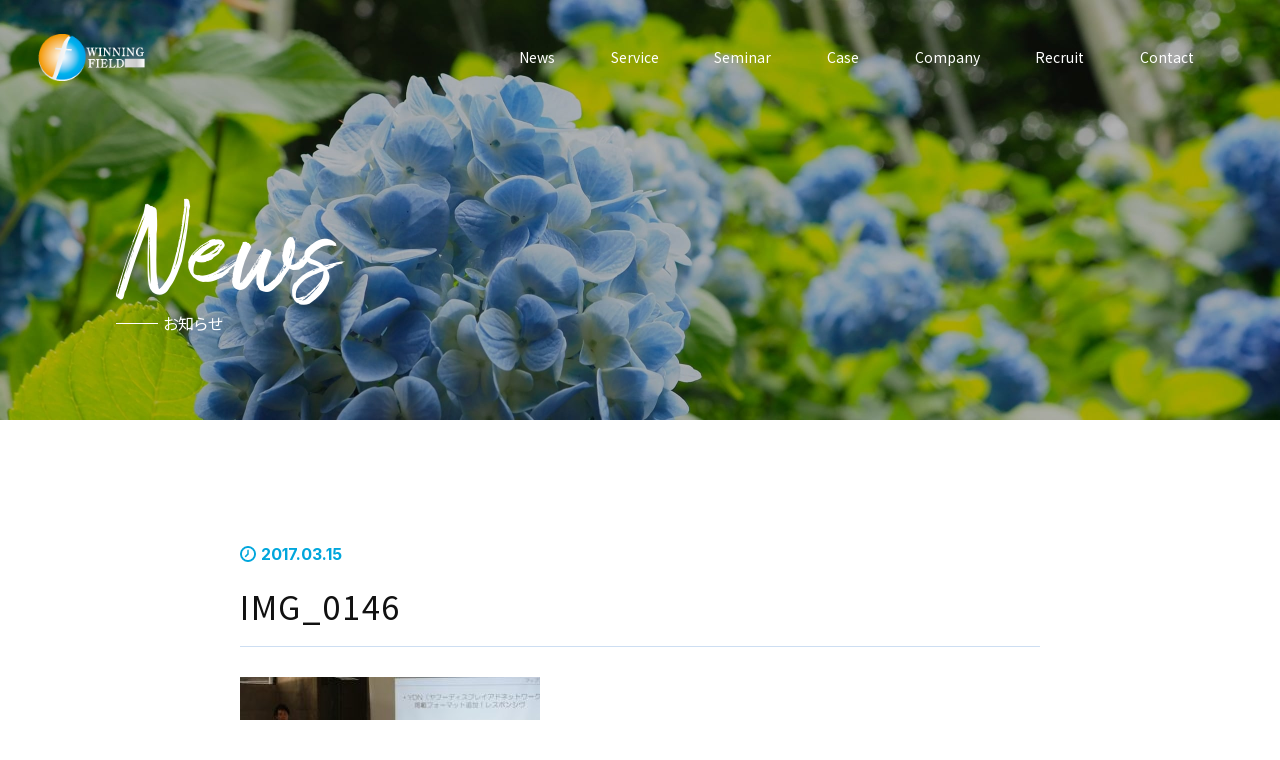

--- FILE ---
content_type: text/html; charset=UTF-8
request_url: https://winningfield.net/img_0146
body_size: 11044
content:
<!doctype html>
<html class="no-js" lang="ja">

<head>
    <meta charset="utf-8">
    <meta http-equiv="x-ua-compatible" content="ie=edge">

    <meta name="viewport" content="width=device-width, initial-scale=1, shrink-to-fit=no">
    <link rel="stylesheet" href="https://winningfield.net/wp-content/themes/winning_202208/css/reset.css">
    <link rel="stylesheet" href="https://winningfield.net/wp-content/themes/winning_202208/css/slick.css">
    <link rel="stylesheet" href="https://winningfield.net/wp-content/themes/winning_202208/css/slick-theme.min.css">
    <link rel="stylesheet" href="https://cdnjs.cloudflare.com/ajax/libs/animate.css/4.1.1/animate.min.css" />
    <link rel="stylesheet" href="https://winningfield.net/wp-content/themes/winning_202208/css/style.css?=202601192313">
    <link rel="stylesheet" href="https://winningfield.net/wp-content/themes/winning_202208/css/custom.css?=202601192313">
    <link href="https://fonts.googleapis.com/icon?family=Material+Icons" rel="stylesheet">
    <link rel="stylesheet" href="https://use.fontawesome.com/releases/v5.0.6/css/all.css">
    <link rel="stylesheet" href="https://cdnjs.cloudflare.com/ajax/libs/Swiper/3.4.1/css/swiper.min.css">
    <link href="https://fonts.googleapis.com/css2?family=Noto+Sans+JP:wght@100;300;400;500;700;900&display=swap" rel="stylesheet">
    <link rel="preconnect" href="https://fonts.googleapis.com">
    <link rel="preconnect" href="https://fonts.gstatic.com" crossorigin>
    <link href="https://fonts.googleapis.com/css2?family=Inter:wght@100;500;700&display=swap" rel="stylesheet">
    <link href="https://fonts.googleapis.com/css2?family=Shippori+Mincho:wght@400;500;600;700;800&display=swap" rel="stylesheet">
        
		<!-- All in One SEO 4.7.0 - aioseo.com -->
		<title>IMG_0146 | ウィニングフィールド</title>
		<meta name="robots" content="noindex, max-snippet:-1, max-image-preview:large, max-video-preview:-1" />
		<link rel="canonical" href="https://winningfield.net/img_0146" />
		<meta name="generator" content="All in One SEO (AIOSEO) 4.7.0" />

		<!-- Google Tag Manager -->
<script>(function(w,d,s,l,i){w[l]=w[l]||[];w[l].push({'gtm.start':
new Date().getTime(),event:'gtm.js'});var f=d.getElementsByTagName(s)[0],
j=d.createElement(s),dl=l!='dataLayer'?'&l='+l:'';j.async=true;j.src=
'https://www.googletagmanager.com/gtm.js?id='+i+dl;f.parentNode.insertBefore(j,f);
})(window,document,'script','dataLayer','GTM-MZSB6W5');</script>
<!-- End Google Tag Manager -->
		<meta property="og:locale" content="ja_JP" />
		<meta property="og:site_name" content="ウィニングフィールド | 中小企業・店舗に特化した、WEB集客に関するコンサルティング・Web広告運用代行事業を、神奈川県鎌倉市（湘南・鎌倉エリア）にて行っております。" />
		<meta property="og:type" content="article" />
		<meta property="og:title" content="IMG_0146 | ウィニングフィールド" />
		<meta property="og:url" content="https://winningfield.net/img_0146" />
		<meta property="og:image" content="https://winningfield.net/wp-content/uploads/2021/10/win_ogp.jpg" />
		<meta property="og:image:secure_url" content="https://winningfield.net/wp-content/uploads/2021/10/win_ogp.jpg" />
		<meta property="og:image:width" content="1200" />
		<meta property="og:image:height" content="630" />
		<meta property="article:published_time" content="2017-03-15T02:22:02+00:00" />
		<meta property="article:modified_time" content="2017-03-15T02:22:02+00:00" />
		<meta name="twitter:card" content="summary" />
		<meta name="twitter:title" content="IMG_0146 | ウィニングフィールド" />
		<meta name="twitter:image" content="https://winningfield.net/wp-content/uploads/2021/10/win_ogp.jpg" />
		<script type="application/ld+json" class="aioseo-schema">
			{"@context":"https:\/\/schema.org","@graph":[{"@type":"BreadcrumbList","@id":"https:\/\/winningfield.net\/img_0146#breadcrumblist","itemListElement":[{"@type":"ListItem","@id":"https:\/\/winningfield.net\/#listItem","position":1,"name":"\u5bb6","item":"https:\/\/winningfield.net\/","nextItem":"https:\/\/winningfield.net\/img_0146#listItem"},{"@type":"ListItem","@id":"https:\/\/winningfield.net\/img_0146#listItem","position":2,"name":"IMG_0146","previousItem":"https:\/\/winningfield.net\/#listItem"}]},{"@type":"ItemPage","@id":"https:\/\/winningfield.net\/img_0146#itempage","url":"https:\/\/winningfield.net\/img_0146","name":"IMG_0146 | \u30a6\u30a3\u30cb\u30f3\u30b0\u30d5\u30a3\u30fc\u30eb\u30c9","inLanguage":"ja","isPartOf":{"@id":"https:\/\/winningfield.net\/#website"},"breadcrumb":{"@id":"https:\/\/winningfield.net\/img_0146#breadcrumblist"},"author":{"@id":"https:\/\/winningfield.net\/author\/katsuhara#author"},"creator":{"@id":"https:\/\/winningfield.net\/author\/katsuhara#author"},"datePublished":"2017-03-15T11:22:02+09:00","dateModified":"2017-03-15T11:22:02+09:00"},{"@type":"Organization","@id":"https:\/\/winningfield.net\/#organization","name":"\u30a6\u30a3\u30cb\u30f3\u30b0\u30d5\u30a3\u30fc\u30eb\u30c9","description":"\u4e2d\u5c0f\u4f01\u696d\u30fb\u5e97\u8217\u306b\u7279\u5316\u3057\u305f\u3001WEB\u96c6\u5ba2\u306b\u95a2\u3059\u308b\u30b3\u30f3\u30b5\u30eb\u30c6\u30a3\u30f3\u30b0\u30fbWeb\u5e83\u544a\u904b\u7528\u4ee3\u884c\u4e8b\u696d\u3092\u3001\u795e\u5948\u5ddd\u770c\u938c\u5009\u5e02\uff08\u6e58\u5357\u30fb\u938c\u5009\u30a8\u30ea\u30a2\uff09\u306b\u3066\u884c\u3063\u3066\u304a\u308a\u307e\u3059\u3002","url":"https:\/\/winningfield.net\/"},{"@type":"Person","@id":"https:\/\/winningfield.net\/author\/katsuhara#author","url":"https:\/\/winningfield.net\/author\/katsuhara","name":"katsuhara","image":{"@type":"ImageObject","@id":"https:\/\/winningfield.net\/img_0146#authorImage","url":"https:\/\/secure.gravatar.com\/avatar\/5b04b338784bea34c502f36b8bb06cf8?s=96&d=mm&r=g","width":96,"height":96,"caption":"katsuhara"}},{"@type":"WebSite","@id":"https:\/\/winningfield.net\/#website","url":"https:\/\/winningfield.net\/","name":"\u30a6\u30a3\u30cb\u30f3\u30b0\u30d5\u30a3\u30fc\u30eb\u30c9","description":"\u4e2d\u5c0f\u4f01\u696d\u30fb\u5e97\u8217\u306b\u7279\u5316\u3057\u305f\u3001WEB\u96c6\u5ba2\u306b\u95a2\u3059\u308b\u30b3\u30f3\u30b5\u30eb\u30c6\u30a3\u30f3\u30b0\u30fbWeb\u5e83\u544a\u904b\u7528\u4ee3\u884c\u4e8b\u696d\u3092\u3001\u795e\u5948\u5ddd\u770c\u938c\u5009\u5e02\uff08\u6e58\u5357\u30fb\u938c\u5009\u30a8\u30ea\u30a2\uff09\u306b\u3066\u884c\u3063\u3066\u304a\u308a\u307e\u3059\u3002","inLanguage":"ja","publisher":{"@id":"https:\/\/winningfield.net\/#organization"}}]}
		</script>
		<!-- All in One SEO -->

<script type="text/javascript" id="wpp-js" src="https://winningfield.net/wp-content/plugins/wordpress-popular-posts/assets/js/wpp.min.js" data-sampling="0" data-sampling-rate="100" data-api-url="https://winningfield.net/wp-json/wordpress-popular-posts" data-post-id="2652" data-token="34a3d3e4e9" data-lang="0" data-debug="0"></script>
<script type="text/javascript">
/* <![CDATA[ */
window._wpemojiSettings = {"baseUrl":"https:\/\/s.w.org\/images\/core\/emoji\/15.0.3\/72x72\/","ext":".png","svgUrl":"https:\/\/s.w.org\/images\/core\/emoji\/15.0.3\/svg\/","svgExt":".svg","source":{"concatemoji":"https:\/\/winningfield.net\/wp-includes\/js\/wp-emoji-release.min.js?ver=6.6.4"}};
/*! This file is auto-generated */
!function(i,n){var o,s,e;function c(e){try{var t={supportTests:e,timestamp:(new Date).valueOf()};sessionStorage.setItem(o,JSON.stringify(t))}catch(e){}}function p(e,t,n){e.clearRect(0,0,e.canvas.width,e.canvas.height),e.fillText(t,0,0);var t=new Uint32Array(e.getImageData(0,0,e.canvas.width,e.canvas.height).data),r=(e.clearRect(0,0,e.canvas.width,e.canvas.height),e.fillText(n,0,0),new Uint32Array(e.getImageData(0,0,e.canvas.width,e.canvas.height).data));return t.every(function(e,t){return e===r[t]})}function u(e,t,n){switch(t){case"flag":return n(e,"\ud83c\udff3\ufe0f\u200d\u26a7\ufe0f","\ud83c\udff3\ufe0f\u200b\u26a7\ufe0f")?!1:!n(e,"\ud83c\uddfa\ud83c\uddf3","\ud83c\uddfa\u200b\ud83c\uddf3")&&!n(e,"\ud83c\udff4\udb40\udc67\udb40\udc62\udb40\udc65\udb40\udc6e\udb40\udc67\udb40\udc7f","\ud83c\udff4\u200b\udb40\udc67\u200b\udb40\udc62\u200b\udb40\udc65\u200b\udb40\udc6e\u200b\udb40\udc67\u200b\udb40\udc7f");case"emoji":return!n(e,"\ud83d\udc26\u200d\u2b1b","\ud83d\udc26\u200b\u2b1b")}return!1}function f(e,t,n){var r="undefined"!=typeof WorkerGlobalScope&&self instanceof WorkerGlobalScope?new OffscreenCanvas(300,150):i.createElement("canvas"),a=r.getContext("2d",{willReadFrequently:!0}),o=(a.textBaseline="top",a.font="600 32px Arial",{});return e.forEach(function(e){o[e]=t(a,e,n)}),o}function t(e){var t=i.createElement("script");t.src=e,t.defer=!0,i.head.appendChild(t)}"undefined"!=typeof Promise&&(o="wpEmojiSettingsSupports",s=["flag","emoji"],n.supports={everything:!0,everythingExceptFlag:!0},e=new Promise(function(e){i.addEventListener("DOMContentLoaded",e,{once:!0})}),new Promise(function(t){var n=function(){try{var e=JSON.parse(sessionStorage.getItem(o));if("object"==typeof e&&"number"==typeof e.timestamp&&(new Date).valueOf()<e.timestamp+604800&&"object"==typeof e.supportTests)return e.supportTests}catch(e){}return null}();if(!n){if("undefined"!=typeof Worker&&"undefined"!=typeof OffscreenCanvas&&"undefined"!=typeof URL&&URL.createObjectURL&&"undefined"!=typeof Blob)try{var e="postMessage("+f.toString()+"("+[JSON.stringify(s),u.toString(),p.toString()].join(",")+"));",r=new Blob([e],{type:"text/javascript"}),a=new Worker(URL.createObjectURL(r),{name:"wpTestEmojiSupports"});return void(a.onmessage=function(e){c(n=e.data),a.terminate(),t(n)})}catch(e){}c(n=f(s,u,p))}t(n)}).then(function(e){for(var t in e)n.supports[t]=e[t],n.supports.everything=n.supports.everything&&n.supports[t],"flag"!==t&&(n.supports.everythingExceptFlag=n.supports.everythingExceptFlag&&n.supports[t]);n.supports.everythingExceptFlag=n.supports.everythingExceptFlag&&!n.supports.flag,n.DOMReady=!1,n.readyCallback=function(){n.DOMReady=!0}}).then(function(){return e}).then(function(){var e;n.supports.everything||(n.readyCallback(),(e=n.source||{}).concatemoji?t(e.concatemoji):e.wpemoji&&e.twemoji&&(t(e.twemoji),t(e.wpemoji)))}))}((window,document),window._wpemojiSettings);
/* ]]> */
</script>
<style id='wp-emoji-styles-inline-css' type='text/css'>

	img.wp-smiley, img.emoji {
		display: inline !important;
		border: none !important;
		box-shadow: none !important;
		height: 1em !important;
		width: 1em !important;
		margin: 0 0.07em !important;
		vertical-align: -0.1em !important;
		background: none !important;
		padding: 0 !important;
	}
</style>
<link rel='stylesheet' id='wp-block-library-css' href='https://winningfield.net/wp-includes/css/dist/block-library/style.min.css?ver=6.6.4' type='text/css' media='all' />
<style id='classic-theme-styles-inline-css' type='text/css'>
/*! This file is auto-generated */
.wp-block-button__link{color:#fff;background-color:#32373c;border-radius:9999px;box-shadow:none;text-decoration:none;padding:calc(.667em + 2px) calc(1.333em + 2px);font-size:1.125em}.wp-block-file__button{background:#32373c;color:#fff;text-decoration:none}
</style>
<style id='global-styles-inline-css' type='text/css'>
:root{--wp--preset--aspect-ratio--square: 1;--wp--preset--aspect-ratio--4-3: 4/3;--wp--preset--aspect-ratio--3-4: 3/4;--wp--preset--aspect-ratio--3-2: 3/2;--wp--preset--aspect-ratio--2-3: 2/3;--wp--preset--aspect-ratio--16-9: 16/9;--wp--preset--aspect-ratio--9-16: 9/16;--wp--preset--color--black: #000000;--wp--preset--color--cyan-bluish-gray: #abb8c3;--wp--preset--color--white: #ffffff;--wp--preset--color--pale-pink: #f78da7;--wp--preset--color--vivid-red: #cf2e2e;--wp--preset--color--luminous-vivid-orange: #ff6900;--wp--preset--color--luminous-vivid-amber: #fcb900;--wp--preset--color--light-green-cyan: #7bdcb5;--wp--preset--color--vivid-green-cyan: #00d084;--wp--preset--color--pale-cyan-blue: #8ed1fc;--wp--preset--color--vivid-cyan-blue: #0693e3;--wp--preset--color--vivid-purple: #9b51e0;--wp--preset--gradient--vivid-cyan-blue-to-vivid-purple: linear-gradient(135deg,rgba(6,147,227,1) 0%,rgb(155,81,224) 100%);--wp--preset--gradient--light-green-cyan-to-vivid-green-cyan: linear-gradient(135deg,rgb(122,220,180) 0%,rgb(0,208,130) 100%);--wp--preset--gradient--luminous-vivid-amber-to-luminous-vivid-orange: linear-gradient(135deg,rgba(252,185,0,1) 0%,rgba(255,105,0,1) 100%);--wp--preset--gradient--luminous-vivid-orange-to-vivid-red: linear-gradient(135deg,rgba(255,105,0,1) 0%,rgb(207,46,46) 100%);--wp--preset--gradient--very-light-gray-to-cyan-bluish-gray: linear-gradient(135deg,rgb(238,238,238) 0%,rgb(169,184,195) 100%);--wp--preset--gradient--cool-to-warm-spectrum: linear-gradient(135deg,rgb(74,234,220) 0%,rgb(151,120,209) 20%,rgb(207,42,186) 40%,rgb(238,44,130) 60%,rgb(251,105,98) 80%,rgb(254,248,76) 100%);--wp--preset--gradient--blush-light-purple: linear-gradient(135deg,rgb(255,206,236) 0%,rgb(152,150,240) 100%);--wp--preset--gradient--blush-bordeaux: linear-gradient(135deg,rgb(254,205,165) 0%,rgb(254,45,45) 50%,rgb(107,0,62) 100%);--wp--preset--gradient--luminous-dusk: linear-gradient(135deg,rgb(255,203,112) 0%,rgb(199,81,192) 50%,rgb(65,88,208) 100%);--wp--preset--gradient--pale-ocean: linear-gradient(135deg,rgb(255,245,203) 0%,rgb(182,227,212) 50%,rgb(51,167,181) 100%);--wp--preset--gradient--electric-grass: linear-gradient(135deg,rgb(202,248,128) 0%,rgb(113,206,126) 100%);--wp--preset--gradient--midnight: linear-gradient(135deg,rgb(2,3,129) 0%,rgb(40,116,252) 100%);--wp--preset--font-size--small: 13px;--wp--preset--font-size--medium: 20px;--wp--preset--font-size--large: 36px;--wp--preset--font-size--x-large: 42px;--wp--preset--spacing--20: 0.44rem;--wp--preset--spacing--30: 0.67rem;--wp--preset--spacing--40: 1rem;--wp--preset--spacing--50: 1.5rem;--wp--preset--spacing--60: 2.25rem;--wp--preset--spacing--70: 3.38rem;--wp--preset--spacing--80: 5.06rem;--wp--preset--shadow--natural: 6px 6px 9px rgba(0, 0, 0, 0.2);--wp--preset--shadow--deep: 12px 12px 50px rgba(0, 0, 0, 0.4);--wp--preset--shadow--sharp: 6px 6px 0px rgba(0, 0, 0, 0.2);--wp--preset--shadow--outlined: 6px 6px 0px -3px rgba(255, 255, 255, 1), 6px 6px rgba(0, 0, 0, 1);--wp--preset--shadow--crisp: 6px 6px 0px rgba(0, 0, 0, 1);}:where(.is-layout-flex){gap: 0.5em;}:where(.is-layout-grid){gap: 0.5em;}body .is-layout-flex{display: flex;}.is-layout-flex{flex-wrap: wrap;align-items: center;}.is-layout-flex > :is(*, div){margin: 0;}body .is-layout-grid{display: grid;}.is-layout-grid > :is(*, div){margin: 0;}:where(.wp-block-columns.is-layout-flex){gap: 2em;}:where(.wp-block-columns.is-layout-grid){gap: 2em;}:where(.wp-block-post-template.is-layout-flex){gap: 1.25em;}:where(.wp-block-post-template.is-layout-grid){gap: 1.25em;}.has-black-color{color: var(--wp--preset--color--black) !important;}.has-cyan-bluish-gray-color{color: var(--wp--preset--color--cyan-bluish-gray) !important;}.has-white-color{color: var(--wp--preset--color--white) !important;}.has-pale-pink-color{color: var(--wp--preset--color--pale-pink) !important;}.has-vivid-red-color{color: var(--wp--preset--color--vivid-red) !important;}.has-luminous-vivid-orange-color{color: var(--wp--preset--color--luminous-vivid-orange) !important;}.has-luminous-vivid-amber-color{color: var(--wp--preset--color--luminous-vivid-amber) !important;}.has-light-green-cyan-color{color: var(--wp--preset--color--light-green-cyan) !important;}.has-vivid-green-cyan-color{color: var(--wp--preset--color--vivid-green-cyan) !important;}.has-pale-cyan-blue-color{color: var(--wp--preset--color--pale-cyan-blue) !important;}.has-vivid-cyan-blue-color{color: var(--wp--preset--color--vivid-cyan-blue) !important;}.has-vivid-purple-color{color: var(--wp--preset--color--vivid-purple) !important;}.has-black-background-color{background-color: var(--wp--preset--color--black) !important;}.has-cyan-bluish-gray-background-color{background-color: var(--wp--preset--color--cyan-bluish-gray) !important;}.has-white-background-color{background-color: var(--wp--preset--color--white) !important;}.has-pale-pink-background-color{background-color: var(--wp--preset--color--pale-pink) !important;}.has-vivid-red-background-color{background-color: var(--wp--preset--color--vivid-red) !important;}.has-luminous-vivid-orange-background-color{background-color: var(--wp--preset--color--luminous-vivid-orange) !important;}.has-luminous-vivid-amber-background-color{background-color: var(--wp--preset--color--luminous-vivid-amber) !important;}.has-light-green-cyan-background-color{background-color: var(--wp--preset--color--light-green-cyan) !important;}.has-vivid-green-cyan-background-color{background-color: var(--wp--preset--color--vivid-green-cyan) !important;}.has-pale-cyan-blue-background-color{background-color: var(--wp--preset--color--pale-cyan-blue) !important;}.has-vivid-cyan-blue-background-color{background-color: var(--wp--preset--color--vivid-cyan-blue) !important;}.has-vivid-purple-background-color{background-color: var(--wp--preset--color--vivid-purple) !important;}.has-black-border-color{border-color: var(--wp--preset--color--black) !important;}.has-cyan-bluish-gray-border-color{border-color: var(--wp--preset--color--cyan-bluish-gray) !important;}.has-white-border-color{border-color: var(--wp--preset--color--white) !important;}.has-pale-pink-border-color{border-color: var(--wp--preset--color--pale-pink) !important;}.has-vivid-red-border-color{border-color: var(--wp--preset--color--vivid-red) !important;}.has-luminous-vivid-orange-border-color{border-color: var(--wp--preset--color--luminous-vivid-orange) !important;}.has-luminous-vivid-amber-border-color{border-color: var(--wp--preset--color--luminous-vivid-amber) !important;}.has-light-green-cyan-border-color{border-color: var(--wp--preset--color--light-green-cyan) !important;}.has-vivid-green-cyan-border-color{border-color: var(--wp--preset--color--vivid-green-cyan) !important;}.has-pale-cyan-blue-border-color{border-color: var(--wp--preset--color--pale-cyan-blue) !important;}.has-vivid-cyan-blue-border-color{border-color: var(--wp--preset--color--vivid-cyan-blue) !important;}.has-vivid-purple-border-color{border-color: var(--wp--preset--color--vivid-purple) !important;}.has-vivid-cyan-blue-to-vivid-purple-gradient-background{background: var(--wp--preset--gradient--vivid-cyan-blue-to-vivid-purple) !important;}.has-light-green-cyan-to-vivid-green-cyan-gradient-background{background: var(--wp--preset--gradient--light-green-cyan-to-vivid-green-cyan) !important;}.has-luminous-vivid-amber-to-luminous-vivid-orange-gradient-background{background: var(--wp--preset--gradient--luminous-vivid-amber-to-luminous-vivid-orange) !important;}.has-luminous-vivid-orange-to-vivid-red-gradient-background{background: var(--wp--preset--gradient--luminous-vivid-orange-to-vivid-red) !important;}.has-very-light-gray-to-cyan-bluish-gray-gradient-background{background: var(--wp--preset--gradient--very-light-gray-to-cyan-bluish-gray) !important;}.has-cool-to-warm-spectrum-gradient-background{background: var(--wp--preset--gradient--cool-to-warm-spectrum) !important;}.has-blush-light-purple-gradient-background{background: var(--wp--preset--gradient--blush-light-purple) !important;}.has-blush-bordeaux-gradient-background{background: var(--wp--preset--gradient--blush-bordeaux) !important;}.has-luminous-dusk-gradient-background{background: var(--wp--preset--gradient--luminous-dusk) !important;}.has-pale-ocean-gradient-background{background: var(--wp--preset--gradient--pale-ocean) !important;}.has-electric-grass-gradient-background{background: var(--wp--preset--gradient--electric-grass) !important;}.has-midnight-gradient-background{background: var(--wp--preset--gradient--midnight) !important;}.has-small-font-size{font-size: var(--wp--preset--font-size--small) !important;}.has-medium-font-size{font-size: var(--wp--preset--font-size--medium) !important;}.has-large-font-size{font-size: var(--wp--preset--font-size--large) !important;}.has-x-large-font-size{font-size: var(--wp--preset--font-size--x-large) !important;}
:where(.wp-block-post-template.is-layout-flex){gap: 1.25em;}:where(.wp-block-post-template.is-layout-grid){gap: 1.25em;}
:where(.wp-block-columns.is-layout-flex){gap: 2em;}:where(.wp-block-columns.is-layout-grid){gap: 2em;}
:root :where(.wp-block-pullquote){font-size: 1.5em;line-height: 1.6;}
</style>
<link rel='stylesheet' id='contact-form-7-css' href='https://winningfield.net/wp-content/plugins/contact-form-7/includes/css/styles.css?ver=5.9.8' type='text/css' media='all' />
<link rel='stylesheet' id='wordpress-popular-posts-css-css' href='https://winningfield.net/wp-content/plugins/wordpress-popular-posts/assets/css/wpp.css?ver=7.0.1' type='text/css' media='all' />
<link rel="https://api.w.org/" href="https://winningfield.net/wp-json/" /><link rel="alternate" title="JSON" type="application/json" href="https://winningfield.net/wp-json/wp/v2/media/2652" /><link rel="EditURI" type="application/rsd+xml" title="RSD" href="https://winningfield.net/xmlrpc.php?rsd" />
<meta name="generator" content="WordPress 6.6.4" />
<link rel='shortlink' href='https://winningfield.net/?p=2652' />
<link rel="alternate" title="oEmbed (JSON)" type="application/json+oembed" href="https://winningfield.net/wp-json/oembed/1.0/embed?url=https%3A%2F%2Fwinningfield.net%2Fimg_0146" />
<link rel="alternate" title="oEmbed (XML)" type="text/xml+oembed" href="https://winningfield.net/wp-json/oembed/1.0/embed?url=https%3A%2F%2Fwinningfield.net%2Fimg_0146&#038;format=xml" />
            <style id="wpp-loading-animation-styles">@-webkit-keyframes bgslide{from{background-position-x:0}to{background-position-x:-200%}}@keyframes bgslide{from{background-position-x:0}to{background-position-x:-200%}}.wpp-widget-block-placeholder,.wpp-shortcode-placeholder{margin:0 auto;width:60px;height:3px;background:#dd3737;background:linear-gradient(90deg,#dd3737 0%,#571313 10%,#dd3737 100%);background-size:200% auto;border-radius:3px;-webkit-animation:bgslide 1s infinite linear;animation:bgslide 1s infinite linear}</style>
            <meta name="robots" content="noindex,follow" /><link rel="icon" href="https://winningfield.net/wp-content/uploads/2021/06/cropped-logo2-favi-32x32.jpg" sizes="32x32" />
<link rel="icon" href="https://winningfield.net/wp-content/uploads/2021/06/cropped-logo2-favi-192x192.jpg" sizes="192x192" />
<link rel="apple-touch-icon" href="https://winningfield.net/wp-content/uploads/2021/06/cropped-logo2-favi-180x180.jpg" />
<meta name="msapplication-TileImage" content="https://winningfield.net/wp-content/uploads/2021/06/cropped-logo2-favi-270x270.jpg" />
		<style type="text/css" id="wp-custom-css">
			#page-news .news-contents p > img{
	height: auto;
}		</style>
		            <script>
        const ua = navigator.userAgent.toLowerCase(),
            currentUrl = location.href;
        if (ua.indexOf('msie') != -1 || ua.indexOf('trident') != -1) {
            location.href = 'microsoft-edge:' + currentUrl;
            setTimeout(function() {
                window.open('about:blank', '_self').close();
            }, 1);
        }
    </script>
    <script type="text/javascript" src="https://ajax.googleapis.com/ajax/libs/jquery/1.9.1/jquery.min.js"></script>
<script src="https://winningfield.net/wp-content/themes/winning_202208/js/mixitup.js"></script>
<script type="text/javascript">
$(function() {
  var containerEl = document.querySelector('.job_list');
  var mixer = mixitup(containerEl);
});
</script>
    <!-- Google Tag Manager -->
    <script>
        (function(w, d, s, l, i) {
            w[l] = w[l] || [];
            w[l].push({
                'gtm.start': new Date().getTime(),
                event: 'gtm.js'
            });
            var f = d.getElementsByTagName(s)[0],
                j = d.createElement(s),
                dl = l != 'dataLayer' ? '&l=' + l : '';
            j.async = true;
            j.src =
                'https://www.googletagmanager.com/gtm.js?id=' + i + dl;
            f.parentNode.insertBefore(j, f);
        })(window, document, 'script', 'dataLayer', 'GTM-P27TJV');
    </script>
    <!-- End Google Tag Manager -->
</head>
<body data-rsssl=1 class="">
    <!-- Google Tag Manager (noscript) -->
    <noscript><iframe src="https://www.googletagmanager.com/ns.html?id=GTM-P27TJV" height="0" width="0" style="display:none;visibility:hidden"></iframe></noscript>
    <!-- End Google Tag Manager (noscript) -->

    <header>
        <div class="inner">
            <p class="logo">
                <a href="https://winningfield.net">
                    <img class="logo-n none" src="https://winningfield.net/wp-content/themes/winning_202208/images/common/logo.png" alt="中小企業・店舗に特化した、WEB集客に関するコンサルティング・Web広告運用代行事業を、神奈川県鎌倉市（湘南・鎌倉エリア）にて行っております。">
                    <img class="logo-a" src="https://winningfield.net/wp-content/themes/winning_202208/images/common/logo-a.png" alt="中小企業・店舗に特化した、WEB集客に関するコンサルティング・Web広告運用代行事業を、神奈川県鎌倉市（湘南・鎌倉エリア）にて行っております。">
                </a>
            </p>
            <p class="btn_hamburger sp-only">
                <a href="#">
                    <span></span>
                    <span></span>
                    <span></span>
                </a>
            </p>
            <nav class="h-nav">
                <ul class="flex sp-menu">
                    <li  class="sp"><a href="https://winningfield.net">Top</a></li>
                    <li ><a href="https://winningfield.net/news/">News</a></li>
                    <li >
                        <a class="menu-toggle" href="#">Service</a>
                        <ul class="sub_menu">
                            <li><a href="https://winningfield.net/service/">事業一覧</a></li>
                            <li class="linkoff"><a href="#">- 各サービス詳細 -</a></li>
                            <li><a href="https://winningfield.net/listing/">リスティング広告</a></li>
                            <li><a href="https://winningfield.net/display/">ディスプレイ広告</a></li>
                            <li><a href="https://winningfield.net/sns-ads/">SNS広告</a></li>
                            <li><a href="https://winningfield.net/movie-ads/">動画広告</a></li>
                            <li><a href="https://winningfield.net/consulting-new/">Webコンサルティングサービス</a></li>
                            <li><a href="https://winningfield.net/training/">Web広告代理店スタートアップ支援講座（独立支援）</a></li>
                            <li><a href="https://winningfield.net/inhouse/">Web広告社内運用スキルアップ習得講座（インハウス支援）</a></li>
                            <li><a href="https://winningfield.net/metaads_googleads/">Meta & Google広告を3ヶ月集中講座</a></li>
                            <li><a href="https://winningfield.net/tiktok/">TikTok 広告運用代行サービス</a></li>
                            <li><a href="https://winningfield.net/line/">LINE広告運用代行</a></li>
                            <li><a href="https://winningfield.net/metaverse/">メタバース・NFT・Web3</a></li>
							<li><a href="https://markenista.com/" target="_blank">コミュニティ型オンラインサロン</a></li>
                        </ul>
                    </li>
                    <li ><a href="https://winningfield.net/seminar-2/">Seminar</a></li>
                    <li ><a href="https://winningfield.net/case-all/">Case</a></li>
                    <li ><a href="https://winningfield.net/company-2/">Company</a></li>
                    <li ><a href="https://winningfield.net/recruit/">Recruit</a></li>
                    <li class="contact"><a href="https://winningfield.net/contact/" rel="nofollow">Contact</a></li>
                </ul>
                <ul class="menu-plus sp">
                    <li><a href="https://winningfield.net/privacy/">プライバシーポリシー</a></li>
                    <li><a href="https://winningfield.net/tokusho/">特定商取引法に関する記述</a></li>
                </ul>
            </nav>
        </div>

    </header>
	    <script type="application/ld+json">
{
  "@context": "https://schema.org",
  "@type": "BreadcrumbList",
  "itemListElement": [
    {
      "@type": "ListItem",
      "position": 1,
      "name": "HOME",
      "item": "https://winningfield.net/"
    },
    {
      "@type": "ListItem",
      "position": 2,
      "name": "IMG_0146"
    }
  ]
}
</script>	

<main id="page-news">
	<section id="page-fv">
		<h1>
			<em>News</em>
			<span>お知らせ</span>
		</h1>

	</section>
	<div class="breadcrumbs anm element animate__animated">
		<ul>
			<li><a href="https://winningfield.net"><img src="https://winningfield.net/wp-content/themes/winning_202208/images/common/icon-home.svg" alt=""></a></li>
			<li>お知らせ</li>
		</ul>
	</div>


	<section id="news-desc">
		<div class="news-inner">
			<div class="news-contents">
										<span class="date inter">2017.03.15</span>
						<h2>IMG_0146</h1>
							<p class="attachment"><a href='https://winningfield.net/wp-content/uploads/2017/03/IMG_0146.jpg'><img fetchpriority="high" decoding="async" width="300" height="200" src="https://winningfield.net/wp-content/uploads/2017/03/IMG_0146-300x200.jpg" class="attachment-medium size-medium" alt="" srcset="https://winningfield.net/wp-content/uploads/2017/03/IMG_0146-300x200.jpg 300w, https://winningfield.net/wp-content/uploads/2017/03/IMG_0146-768x512.jpg 768w, https://winningfield.net/wp-content/uploads/2017/03/IMG_0146-600x400.jpg 600w, https://winningfield.net/wp-content/uploads/2017/03/IMG_0146.jpg 1000w" sizes="(max-width: 300px) 100vw, 300px" /></a></p>

						
								</div>
			<a href="https://winningfield.net/news/" class="link inter anm element animate__animated"><span>一覧へ戻る</span></a>
		</div>

	</section>

</main>




<footer class="anm element animate__animated">
    <div class="footer-inner inner">
        <div class="footer-left">
            <h2>WINNINGFIELD INC.</h2>
            <p><span>鎌倉のWebコンサルティング会社であるウイニングフィールドは、Webコンサルティング、広告運用サービス、ランディングページ制作、広告プランナー養成講座など、様々なサービスを提供しています。</span>
                <span>また、湘南エリアでのデジタルマーケティングに関するオンラインセミナーやリアルイベント、NFT、メタバースに関するイベントなど、デジタルマーケティングに関するあらゆるサービスを提供するWebコンサルティング会社です。</span>
                <span>私たちは、最新のトレンドとテクノロジーを理解し、社内やパートナー企業、他の業界プロフェッショナルと連携することで、お客様のビジネスを次のレベルへ引き上げるお手伝いをします。</span>
                <span>専門知識と、パーソナライズされたコンサルティングサービスを組み合わせることで、お客様が目指す結果を確実に達成できるようお手伝いします。</span></p>
            <dl>
                <dt>〒248-0012 </dt>
                <dd>神奈川県鎌倉市御成町１１−２ヤノヤビル2階 <a class="n-link" href="https://www.google.com/maps/place/%E6%A0%AA%E5%BC%8F%E4%BC%9A%E7%A4%BE%E3%82%A6%E3%82%A3%E3%83%8B%E3%83%B3%E3%82%B0%E3%83%95%E3%82%A3%E3%83%BC%E3%83%AB%E3%83%89/@35.3188871,139.5497011,15z/data=!4m5!3m4!1s0x0:0xe53250e44ac4b6ed!8m2!3d35.3188871!4d139.5497011" target="_blank" rel="noopener noreferrer"><span>Google Map <img src="https://winningfield.net/wp-content/themes/winning_202208/images/top/arrow.svg" alt=""></span></a></dd>
            </dl>

            <a class="footer-contact" href="https://winningfield.net/contact/" rel="nofollow">お問い合わせフォームはこちら</a>
        </div>
        <div class="footer-right">
            <ul>
                <li class="menu01"><a class="n-link" href="https://winningfield.net/news/">お知らせ</a></li>
                <li class="menu03">
                    <!-- <a class="n-link footer-menu-toggle" href="#">サービス内容</a> -->
                    <a class="footer-menu-toggle">サービス内容</a>
                    <ul class="sub_menu">
                        <li><a href="https://winningfield.net/service/">事業一覧</a></li>
                        <li><a href="https://winningfield.net/listing/">リスティング広告</a></li>
                        <li><a href="https://winningfield.net/display/">ディスプレイ広告</a></li>
                        <li><a href="https://winningfield.net/sns-ads/">SNS広告</a></li>
                        <li><a href="https://winningfield.net/movie-ads/">動画広告</a></li>
                        <li><a href="https://winningfield.net/consulting-new/">Webコンサルティングサービス</a></li>
                        <li><a href="https://winningfield.net/training/">Web広告代理店スタートアップ支援講座（独立支援）座</a></li>
                        <li><a href="https://winningfield.net/inhouse/">Web広告社内運用スキルアップ習得講座（インハウス支援）</a></li>
						<li><a href="https://winningfield.net/metaverse/">メタバース・NFT・Web3</a></li>
						<li><a href="https://markenista.com/" target="_blank">コミュニティ型オンラインサロン</a></li>
                        <li><a href="https://winningfield.net/metaads_googleads/">Meta & Google広告を3ヶ月集中講座</a></li>
                        <li><a href="https://winningfield.net/tiktok/">TikTok 広告運用代行サービス</a></li>
                        <li><a href="https://winningfield.net/line/">LINE広告運用代行</a></li>
                    </ul>
                </li>
            </ul>
            <ul>
                <li class="menu05"><a class="n-link" href="https://winningfield.net/seminar-2/">セミナー</a></li>
                <li class="menu02"><a class="n-link" href="https://winningfield.net/case-all/">事例紹介</a></li>
                <li class="menu04"><a class="n-link" href="https://winningfield.net/company/">会社案内</a></li>
                <li class="menu06"><a class="n-link" href="https://winningfield.net/recruit/">採用情報</a></li>
                <li class="menu08"><a class="n-link" href="https://winningfield.net/contact/" rel="nofollow">お問い合わせ</a></li>
            </ul>
        </div>
    </div>
    <div class="footer">
        <div class="inner flex">
            <ul class="pc">
                <li><a class="n-link" href="https://winningfield.net/privacy/" rel="nofollow">プライバシーポリシー</a></li>
                <li><a class="n-link" href="https://winningfield.net/tokusho/" rel="nofollow">特定商取引法に関する記述</a></li>
            </ul>
            <small>WINNINGFIELD INC. All Rights Reserved.</small>
        </div>
    </div>
</footer>
<a href="https://winningfield.net/contact/" id="icon-contact" rel="nofollow">
    <div>
        <svg class="icon-mail" xmlns="http://www.w3.org/2000/svg" width="16.388" height="12.291" viewBox="0 0 16.388 12.291">
            <path id="envelope" class="cls-1" d="M14.852,59.882H1.536A1.538,1.538,0,0,0,0,61.418v9.218a1.538,1.538,0,0,0,1.536,1.536H14.852a1.538,1.538,0,0,0,1.536-1.536V61.418A1.538,1.538,0,0,0,14.852,59.882Zm0,1.024a.509.509,0,0,1,.2.04l-6.854,5.94L1.34,60.946a.51.51,0,0,1,.2-.04Zm0,10.242H1.536a.512.512,0,0,1-.512-.512V62.028l6.834,5.923a.513.513,0,0,0,.671,0l6.834-5.923v8.609A.512.512,0,0,1,14.852,71.149Z" transform="translate(0 -59.882)" />
        </svg>
        <span class="inter">Contact</span>
    </div>
</a>

<div id="page_top"><a href="#"><i class="fas fa-chevron-up"></i><span>Top</span></a></div>
<script src="https://winningfield.net/wp-content/themes/winning_202208/js/rellax.min.js"></script>
<script src="https://code.jquery.com/jquery-3.1.1.min.js"></script>
<script src="https://use.fontawesome.com/d3e28259d0.js" defer></script>
<script src="https://cdnjs.cloudflare.com/ajax/libs/picturefill/3.0.3/picturefill.js"></script>
<script src="https://winningfield.net/wp-content/themes/winning_202208/js/jquery.inview.min.js" defer></script>
<script src="https://winningfield.net/wp-content/themes/winning_202208/js/humburg.js" defer></script>
<script src="https://winningfield.net/wp-content/themes/winning_202208/js/slick.min.js" defer></script>

<script src="https://winningfield.net/wp-content/themes/winning_202208/js/animation.js" defer></script>
<script src="https://winningfield.net/wp-content/themes/winning_202208/js/custom.js" defer></script>
<script type="text/javascript" src="https://winningfield.net/wp-includes/js/dist/hooks.min.js?ver=2810c76e705dd1a53b18" id="wp-hooks-js"></script>
<script type="text/javascript" src="https://winningfield.net/wp-includes/js/dist/i18n.min.js?ver=5e580eb46a90c2b997e6" id="wp-i18n-js"></script>
<script type="text/javascript" id="wp-i18n-js-after">
/* <![CDATA[ */
wp.i18n.setLocaleData( { 'text direction\u0004ltr': [ 'ltr' ] } );
/* ]]> */
</script>
<script type="text/javascript" src="https://winningfield.net/wp-content/plugins/contact-form-7/includes/swv/js/index.js?ver=5.9.8" id="swv-js"></script>
<script type="text/javascript" id="contact-form-7-js-extra">
/* <![CDATA[ */
var wpcf7 = {"api":{"root":"https:\/\/winningfield.net\/wp-json\/","namespace":"contact-form-7\/v1"},"cached":"1"};
/* ]]> */
</script>
<script type="text/javascript" id="contact-form-7-js-translations">
/* <![CDATA[ */
( function( domain, translations ) {
	var localeData = translations.locale_data[ domain ] || translations.locale_data.messages;
	localeData[""].domain = domain;
	wp.i18n.setLocaleData( localeData, domain );
} )( "contact-form-7", {"translation-revision-date":"2024-07-17 08:16:16+0000","generator":"GlotPress\/4.0.1","domain":"messages","locale_data":{"messages":{"":{"domain":"messages","plural-forms":"nplurals=1; plural=0;","lang":"ja_JP"},"This contact form is placed in the wrong place.":["\u3053\u306e\u30b3\u30f3\u30bf\u30af\u30c8\u30d5\u30a9\u30fc\u30e0\u306f\u9593\u9055\u3063\u305f\u4f4d\u7f6e\u306b\u7f6e\u304b\u308c\u3066\u3044\u307e\u3059\u3002"],"Error:":["\u30a8\u30e9\u30fc:"]}},"comment":{"reference":"includes\/js\/index.js"}} );
/* ]]> */
</script>
<script type="text/javascript" src="https://winningfield.net/wp-content/plugins/contact-form-7/includes/js/index.js?ver=5.9.8" id="contact-form-7-js"></script>
</body>

</html>
<!--
Performance optimized by W3 Total Cache. Learn more: https://www.boldgrid.com/w3-total-cache/

オブジェクトキャッシュ 31/78 オブジェクトが Disk を使用中
Page Caching using Disk: Enhanced (SSL caching disabled) 
データベースキャッシュ 2/14 クエリーが0.006秒で Disk を使用中

Served from: winningfield.net @ 2026-01-20 08:13:34 by W3 Total Cache
-->

--- FILE ---
content_type: application/javascript
request_url: https://in.treasuredata.com/js/v3/global_id?callback=TreasureJSONPCallback1
body_size: 124
content:
typeof TreasureJSONPCallback1 === 'function' && TreasureJSONPCallback1({"global_id":"0bcfb11c-ed7a-4939-872c-3a552d514178"});